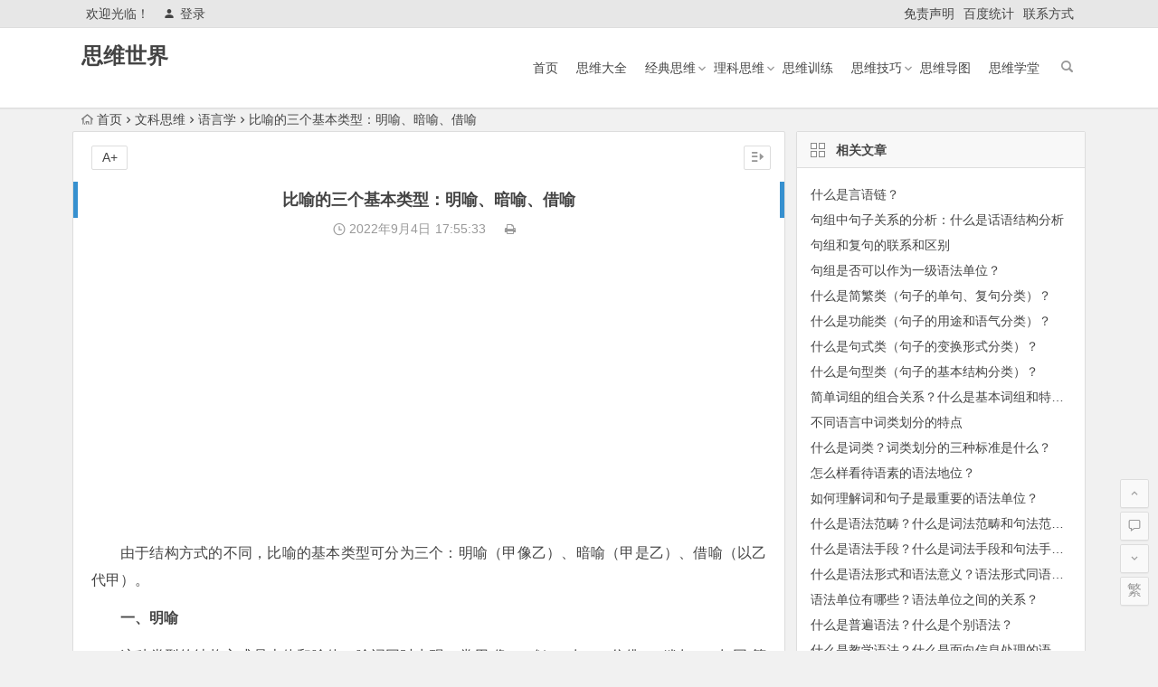

--- FILE ---
content_type: text/html; charset=UTF-8
request_url: http://www.siweishijie.com/4340.html
body_size: 9117
content:
<!DOCTYPE html>
<html lang="zh-CN">
<head>
<meta charset="UTF-8">
<meta name="viewport" content="width=device-width, initial-scale=1.0, minimum-scale=1.0, maximum-scale=1.0, user-scalable=no">
<meta http-equiv="Cache-Control" content="no-transform" />
<meta http-equiv="Cache-Control" content="no-siteapp" />
<title>比喻的三个基本类型：明喻、暗喻、借喻 - 思维世界</title>
<meta name="description" content="由于结构方式的不同，比喻的基本类型可分为三个：明喻（甲像乙）、暗喻（甲是乙）、借喻（以乙代甲）。" />
<meta name="keywords" content="" />
<link rel="shortcut icon" href="">
<link rel="apple-touch-icon" sizes="114x114" href="" />
<link rel="profile" href="http://gmpg.org/xfn/11">
<link rel="pingback" href="http://www.siweishijie.com/xmlrpc.php">
<!--[if lt IE 9]>
<script src="http://www.siweishijie.com/wp-content/themes/begin5.2/js/html5.js"></script>
<script src="http://www.siweishijie.com/wp-content/themes/begin5.2/js/css3-mediaqueries.js"></script>
<![endif]-->
<link rel='stylesheet' id='wp-block-library-css'  href='http://www.siweishijie.com/wp-includes/css/dist/block-library/style.min.css?ver=5.2.23' type='text/css' media='all' />
<link rel='stylesheet' id='begin-style-css'  href='http://www.siweishijie.com/wp-content/themes/begin5.2/style.css?ver=5.2' type='text/css' media='all' />
<link rel='stylesheet' id='fonts-css'  href='http://www.siweishijie.com/wp-content/themes/begin5.2/css/fonts/fonts.css?ver=2017.07.26' type='text/css' media='all' />
<script type='text/javascript' src='http://www.siweishijie.com/wp-content/themes/begin5.2/js/jquery.min.js?ver=1.10.1'></script>
<link rel="canonical" href="http://www.siweishijie.com/4340.html" />
<link rel="alternate" type="application/json+oembed" href="http://www.siweishijie.com/wp-json/oembed/1.0/embed?url=http%3A%2F%2Fwww.siweishijie.com%2F4340.html" />
<link rel="alternate" type="text/xml+oembed" href="http://www.siweishijie.com/wp-json/oembed/1.0/embed?url=http%3A%2F%2Fwww.siweishijie.com%2F4340.html&#038;format=xml" />
<script async src="https://pagead2.googlesyndication.com/pagead/js/adsbygoogle.js?client=ca-pub-2732619822473127"
     crossorigin="anonymous"></script><script>
var _hmt = _hmt || [];
(function() {
  var hm = document.createElement("script");
  hm.src = "https://hm.baidu.com/hm.js?97a90cdcd9d0afe77fd6d5b84e5b0087";
  var s = document.getElementsByTagName("script")[0]; 
  s.parentNode.insertBefore(hm, s);
})();
</script>
</head>
<body class="post-template-default single single-post postid-4340 single-format-standard">
<div id="page" class="hfeed site">
	<header id="masthead" class="site-header">
	<div id="header-main" class="header-main">
		<nav id="top-header">
			<div class="top-nav">
									<div id="user-profile">
					<div class="user-login">欢迎光临！</div>
			
						<div class="nav-set">
			 	<div class="nav-login">
			 					<a href="#login" class="flatbtn" id="login-main" ><i class="be be-timerauto"></i>登录</a>
								</div>
			</div>
					<div class="clear"></div>
</div>				
				<div class="menu-%e5%ad%90%e8%8f%9c%e5%8d%95-container"><ul id="menu-%e5%ad%90%e8%8f%9c%e5%8d%95" class="top-menu"><li id="menu-item-2618" class="menu-item menu-item-type-post_type menu-item-object-page menu-item-2618"><a href="http://www.siweishijie.com/mzsm">免责声明</a></li>
<li id="menu-item-9" class="menu-item menu-item-type-custom menu-item-object-custom menu-item-9"><a href="https://tongji.baidu.com/web/welcome/ico?s=483a474a80ea9c0c050c6b6099cb4503">百度统计</a></li>
<li id="menu-item-10" class="menu-item menu-item-type-post_type menu-item-object-page menu-item-10"><a href="http://www.siweishijie.com/lxfs">联系方式</a></li>
</ul></div>			</div>
		</nav><!-- #top-header -->

		<div id="menu-box">
			<div id="top-menu">
				<span class="nav-search"></span>
															<span class="mobile-login"><a href="#login" id="login-mobile" ><i class="be be-timerauto"></i></a></span>
																	<div class="logo-sites">
																						<p class="site-title"><a href="http://www.siweishijie.com/" title="思维世界" rel="home">思维世界</a></p>
							<p class="site-description"></p>
																</div><!-- .logo-site -->

				<div id="site-nav-wrap">
					<div id="sidr-close"><a href="#sidr-close" class="toggle-sidr-close">×</a></div>
					<div id="sidr-menu"><div class="toggle-sidr-menu">MENU</a></div></div>
					<nav id="site-nav" class="main-nav">
																		<a href="#sidr-main" id="navigation-toggle" class="bars"><i class="be be-menu"></i></a>
																	<div class="menu-%e4%b8%bb%e8%8f%9c%e5%8d%95-container"><ul id="menu-%e4%b8%bb%e8%8f%9c%e5%8d%95" class="down-menu nav-menu"><li id="menu-item-8" class="menu-item menu-item-type-custom menu-item-object-custom menu-item-home menu-item-8"><a href="http://www.siweishijie.com/">首页</a></li>
<li id="menu-item-22" class="menu-item menu-item-type-taxonomy menu-item-object-category menu-item-22"><a href="http://www.siweishijie.com/category/swdq/">思维大全</a></li>
<li id="menu-item-12" class="menu-item menu-item-type-taxonomy menu-item-object-category menu-item-has-children menu-item-12"><a href="http://www.siweishijie.com/category/jdsw/">经典思维</a>
<ul class="sub-menu">
	<li id="menu-item-27" class="menu-item menu-item-type-taxonomy menu-item-object-category menu-item-27"><a href="http://www.siweishijie.com/category/jdsw/ljsw/">逻辑思维</a></li>
	<li id="menu-item-365" class="menu-item menu-item-type-taxonomy menu-item-object-category menu-item-365"><a href="http://www.siweishijie.com/category/jdsw/nxsw/">逆向思维</a></li>
	<li id="menu-item-408" class="menu-item menu-item-type-taxonomy menu-item-object-category menu-item-408"><a href="http://www.siweishijie.com/category/jdsw/gxsw/">惯性思维</a></li>
	<li id="menu-item-23" class="menu-item menu-item-type-taxonomy menu-item-object-category menu-item-23"><a href="http://www.siweishijie.com/category/jdsw/cxsw/">创新思维</a></li>
	<li id="menu-item-24" class="menu-item menu-item-type-taxonomy menu-item-object-category menu-item-24"><a href="http://www.siweishijie.com/category/jdsw/fssw/">发散思维</a></li>
	<li id="menu-item-25" class="menu-item menu-item-type-taxonomy menu-item-object-category menu-item-25"><a href="http://www.siweishijie.com/category/jdsw/xxsw/">形象思维</a></li>
	<li id="menu-item-29" class="menu-item menu-item-type-taxonomy menu-item-object-category menu-item-29"><a href="http://www.siweishijie.com/category/jdsw/lxsw/">理性思维</a></li>
	<li id="menu-item-1448" class="menu-item menu-item-type-taxonomy menu-item-object-category menu-item-1448"><a href="http://www.siweishijie.com/category/jdsw/czxsw/">创造性思维</a></li>
	<li id="menu-item-26" class="menu-item menu-item-type-taxonomy menu-item-object-category menu-item-26"><a href="http://www.siweishijie.com/category/jdsw/ppxsw/">批判性思维</a></li>
	<li id="menu-item-446" class="menu-item menu-item-type-taxonomy menu-item-object-category menu-item-446"><a href="http://www.siweishijie.com/category/jdsw/jgxsw/">结构性思维</a></li>
</ul>
</li>
<li id="menu-item-1896" class="menu-item menu-item-type-taxonomy menu-item-object-category menu-item-has-children menu-item-1896"><a href="http://www.siweishijie.com/category/lksw/">理科思维</a>
<ul class="sub-menu">
	<li id="menu-item-3385" class="menu-item menu-item-type-taxonomy menu-item-object-category menu-item-3385"><a href="http://www.siweishijie.com/category/lksw/kxsw/">科学思维</a></li>
	<li id="menu-item-1240" class="menu-item menu-item-type-taxonomy menu-item-object-category menu-item-1240"><a href="http://www.siweishijie.com/category/lksw/sxsw/">数学思维</a></li>
	<li id="menu-item-1897" class="menu-item menu-item-type-taxonomy menu-item-object-category menu-item-1897"><a href="http://www.siweishijie.com/category/lksw/wlsw/">物理思维</a></li>
	<li id="menu-item-1921" class="menu-item menu-item-type-taxonomy menu-item-object-category menu-item-1921"><a href="http://www.siweishijie.com/category/lksw/hxsw/">化学思维</a></li>
	<li id="menu-item-1836" class="menu-item menu-item-type-taxonomy menu-item-object-category menu-item-1836"><a href="http://www.siweishijie.com/category/lksw/bcsw/">编程思维</a></li>
	<li id="menu-item-2013" class="menu-item menu-item-type-taxonomy menu-item-object-category menu-item-2013"><a href="http://www.siweishijie.com/category/lksw/jssw/">计算思维</a></li>
</ul>
</li>
<li id="menu-item-15" class="menu-item menu-item-type-taxonomy menu-item-object-category menu-item-15"><a href="http://www.siweishijie.com/category/swxl/">思维训练</a></li>
<li id="menu-item-4799" class="menu-item menu-item-type-taxonomy menu-item-object-category menu-item-has-children menu-item-4799"><a href="http://www.siweishijie.com/category/swjq/">思维技巧</a>
<ul class="sub-menu">
	<li id="menu-item-4800" class="menu-item menu-item-type-taxonomy menu-item-object-category menu-item-4800"><a href="http://www.siweishijie.com/category/swjq/panduan/">判断</a></li>
	<li id="menu-item-4802" class="menu-item menu-item-type-taxonomy menu-item-object-category menu-item-4802"><a href="http://www.siweishijie.com/category/swjq/tuili/">推理</a></li>
	<li id="menu-item-4801" class="menu-item menu-item-type-taxonomy menu-item-object-category menu-item-4801"><a href="http://www.siweishijie.com/category/swjq/guina/">归纳</a></li>
	<li id="menu-item-4803" class="menu-item menu-item-type-taxonomy menu-item-object-category menu-item-4803"><a href="http://www.siweishijie.com/category/swjq/leibi/">类比</a></li>
	<li id="menu-item-4804" class="menu-item menu-item-type-taxonomy menu-item-object-category menu-item-4804"><a href="http://www.siweishijie.com/category/swjq/lunzheng/">论证</a></li>
	<li id="menu-item-4805" class="menu-item menu-item-type-taxonomy menu-item-object-category menu-item-4805"><a href="http://www.siweishijie.com/category/swjq/miuwu/">谬误</a></li>
</ul>
</li>
<li id="menu-item-14" class="menu-item menu-item-type-taxonomy menu-item-object-category menu-item-14"><a href="http://www.siweishijie.com/category/swdt/">思维导图</a></li>
<li id="menu-item-13" class="menu-item menu-item-type-taxonomy menu-item-object-category menu-item-13"><a href="http://www.siweishijie.com/category/swxt/">思维学堂</a></li>
</ul></div>					</nav><!-- #site-nav -->
				</div><!-- #site-nav-wrap -->
				<div class="clear"></div>
			</div><!-- #top-menu -->
		</div><!-- #menu-box -->
	</div><!-- #menu-box -->
</header><!-- #masthead -->

<div id="search-main">
	<div class="searchbar">
	<form method="get" id="searchform" action="http://www.siweishijie.com/">
		<span class="search-input">
			<input type="text" value="" name="s" id="s" placeholder="输入搜索内容" required />
			<button type="submit" id="searchsubmit"><i class="be be-search"></i></button>
		</span>
			</form>
</div>		<div class="clear"></div>
</div>		<nav class="breadcrumb">
		<a class="crumbs" href="http://www.siweishijie.com/"><i class="be be-home"></i>首页</a><i class="be be-arrowright"></i><a href="http://www.siweishijie.com/category/wksw/">文科思维</a><i class="be be-arrowright"></i><a href="http://www.siweishijie.com/category/wksw/yyx/" rel="category tag">语言学</a><i class="be be-arrowright"></i>比喻的三个基本类型：明喻、暗喻、借喻					</nav>
		
		<div id="content" class="site-content">
	<div id="primary" class="content-area">
		<main id="main" class="site-main" role="main">

			
				<article id="post-4340" class="post-4340 post type-post status-publish format-standard hentry category-yyx ury">
		<header class="entry-header">
									<h1 class="entry-title">比喻的三个基本类型：明喻、暗喻、借喻</h1>						</header><!-- .entry-header -->

	<div class="entry-content">
		
			<div class="begin-single-meta"><span class="my-date"><i class="be be-schedule"></i> 2022年9月4日<i class="i-time">17:55:33</i></span><span class="comment"><span><span class="screen-reader-text">比喻的三个基本类型：明喻、暗喻、借喻</span>已关闭评论</span></span><span class="print"><a href="javascript:printme()" target="_self" title="打印"><i class="be be-print"></i></a></span><span class="s-hide"><a href="#"><span class="off-side"></span></a></span></div>
			<div class="single-content">
				
							<div class="ad-pc ad-site"><script async src="https://pagead2.googlesyndication.com/pagead/js/adsbygoogle.js?client=ca-pub-2732619822473127"
     crossorigin="anonymous"></script>
<!-- 谷歌广告位 -->
<ins class="adsbygoogle"
     style="display:block"
     data-ad-client="ca-pub-2732619822473127"
     data-ad-slot="6139104535"
     data-ad-format="auto"
     data-full-width-responsive="true"></ins>
<script>
     (adsbygoogle = window.adsbygoogle || []).push({});
</script></div>
	
				<p class="bodytext">由于结构方式的不同，比喻的基本类型可分为三个：明喻（甲像乙）、暗喻（甲是乙）、借喻（以乙代甲）。</p>
<p class="bodytext"><b>一、明喻</b></p>
<p class="bodytext">这种类型的结构方式是本体和喻体、喻词同时出现。常用“像”、“似”、“如”、“仿佛”、“犹如”、“如同”等喻词，有时候后面出现“……似的”、“……一样”等词语与之相呼应。如：</p>
<p class="bodytext">苏小姐双颊涂的胭脂下面忽然晕出红来，像纸上沁的油渍，顷刻布到满脸，腼腆得迷人。</p>
<p class="inscribed-right">（钱钟书《围城》）</p>
<p class="bodytext">微风过处，送来缕缕清香，仿佛远处高楼上渺茫的歌声似的。</p>
<p class="inscribed-right">（朱自清《荷塘月色》）</p>
<p class="bodytext">她们从小跟小船打交道，驶起来就像织布穿梭缝衣透针一般快。</p>
<p class="inscribed-right">（孙犁《荷花淀》）</p>
<p class="bodytext">第一个例句没有与喻词相呼应的词语，只是构成“像……”格式。这个比喻不是比一样固定的事物，而是在比一样变化着的事物。苏小姐的脸红，从部分的红扩展到满脸都红，需要找一个扩展的比喻，这里用“像纸上沁的油渍，顷刻布到满脸”，很是贴切，应该说是一个创造性的比喻。第二个例句将微风送来的荷花荷叶的“缕缕清香”比喻为“远处高楼上渺茫的歌声”，用“似的”与前面的“仿佛”结合成“仿佛……似的”的格式，给人以丰富的想象余地，极富感染力。第二个例子也是如此，将她们驶船比喻为“织布穿梭缝衣透针”，用“一般”与前面的“像”结合成“像……一般”的格式，很自然地使人联想到她们驶船的熟练，很有形象性。</p>
<p class="bodytext"><b>二、暗喻</b></p>
<p class="bodytext">又称之为“隐喻”，是一种不太明显的比喻。本体和喻体都出现在句中，只是喻词和明喻不同，一般使用“是”、“成”、“成为”、“当作”、“等于”、“变成”等等，也有用破折号来代替喻词的。如：</p>
<p class="bodytext">1．生存的小品文，必须是匕首，是投枪，能和读者一同杀出一条生存的血路的东西。</p>
<p class="inscribed-right">（鲁迅《小品文的危机》）</p>
<p class="bodytext">2．你这个死老汉！现在的事情你难道还看不清楚吗？莫非说整天和浆糊打交道，你自己也变成了一摊糊涂浆子？</p>
<p class="inscribed-right">（王蒙《说客盈门》）</p>
<p class="bodytext">暗喻不用“像”、“仿佛”一类的词语，它的结构以本体＋是＋喻体为主。这类比喻，形式上是判断句，但它之间起联系作用的“是”或破折号等，只是起喻词的作用，而不起判断的作用。因此，比起明喻来，暗喻本体和喻体的关系更为紧密，也就增加了强调的意味。</p>
<p class="bodytext"><b>三、借喻</b></p>
<p class="bodytext">借喻较之暗喻更进一层，既不是甲是乙，也不是甲似乙，而是以乙替代甲。换句话说，就是本体和喻词都不出现直接说出喻体的一种比喻，这种比喻的结构方式是单借喻体来打比方，所以称之为借喻。如：</p>
<p class="bodytext">中国最多的却是枉道：不打落水狗，反被狗咬了。但是，这其实是老实人自己讨苦吃。</p>
<p class="inscribed-right">（鲁迅《论“费厄泼赖”应该缓行》）</p>
<p class="bodytext">这个例句是用喻体“不打落水狗，反被狗咬”来比喻如果不坚决彻底地消灭敌人，就会被敌人所伤害。只出现喻体，本体却没有说出来，也没有喻词，所以属于借喻的形式。</p>
<p class="bodytext">再比如：</p>
<p class="bodytext">有一些作品，内容思想都很好。但是，语言文字却砂石很多，我们读起来，就正像吃上等的白米饭却咀嚼到砂子一样，就正像吃没有下盐的上等的肴馔一样。</p>
<p class="inscribed-right">（秦牧《上味》）</p>
<p class="bodytext">我们可以由以上两例看出，借喻中虽然只是出现喻体，但本体所指的事物是明确的，本体和喻体之间的相似性尤其显著，以至喻体可以替代本体，只是从借喻的作用来看，仍然是为了突出本体的某种特性。</p>
			</div>

						
									
						
				
									<div class="clear"></div>
<div id="social">
	<div class="social-main">
		<span class="like">
			<a href="javascript:;" data-action="ding" data-id="4340" title="点赞" class="dingzan"><i class="be be-thumbs-up-o"></i>赞 <i class="count">
				10</i>
			</a>
		</span>
		<div class="shang-p">
			<div class="shang-empty"><span></span></div>
							<span class="shang-s"><a title=""></a></span></span>
					</div>
		<div class="share-sd">
			<span class="share-s"><a href="javascript:void(0)" id="share-s" title="分享"><i class="be be-share"></i>分享</a></span>
			<div id="share">
	<ul class="bdsharebuttonbox">
		<li><a title="更多" class="bds_more be be-addbox" data-cmd="more" onclick="return false;" href="#"></a></li>
		<li><a title="分享到QQ空间" class="be be-qzone" data-cmd="qzone" onclick="return false;" href="#"></a></li>
		<li><a title="分享到新浪微博" class="be be-stsina" data-cmd="tsina" onclick="return false;" href="#"></a></li>
		<li><a title="分享到腾讯微博" class="be be-tqq" data-cmd="tqq" onclick="return false;" href="#"></a></li>
		<li><a title="分享到人人网" class="be be-renren" data-cmd="renren" onclick="return false;" href="#"></a></li>
		<li><a title="分享到微信" class="be be-weixin" data-cmd="weixin" onclick="return false;" href="#"></a></li>
	</ul>
</div>		</div>
		<div class="clear"></div>
	</div>
</div>				
							<div class="ad-pc ad-site"><script async src="https://pagead2.googlesyndication.com/pagead/js/adsbygoogle.js?client=ca-pub-2732619822473127"
     crossorigin="anonymous"></script>
<!-- 谷歌广告位 -->
<ins class="adsbygoogle"
     style="display:block"
     data-ad-client="ca-pub-2732619822473127"
     data-ad-slot="6139104535"
     data-ad-format="auto"
     data-full-width-responsive="true"></ins>
<script>
     (adsbygoogle = window.adsbygoogle || []).push({});
</script></div>
	
			<footer class="single-footer">
				<ul id="fontsize"><li>A+</li></ul><div class="single-cat-tag"><div class="single-cat">所属分类：<a href="http://www.siweishijie.com/category/wksw/yyx/" rel="category tag">语言学</a></div></div>			</footer><!-- .entry-footer -->

				<div class="clear"></div>
	</div><!-- .entry-content -->

	</article><!-- #post -->

<div class="single-tag"></div>
									<div class="authorbio wow fadeInUp" data-wow-delay="0.3s">
	
	<ul class="spostinfo">
		<li>
								<li><strong>版权声明：</strong>本篇文章（包括图片）来自网络，由程序自动采集，著作权（版权）归原作者所有，如有侵权联系我们删除，联系方式（QQ：452038415）。</li>
			</ul>
	<div class="clear"></div>
</div>
				
				
									<div id="related-img" class="wow fadeInUp" data-wow-delay="0.3s">
		
	<div class="r4">
		<div class="related-site">
			<figure class="related-site-img">
				<span class="load"><a href="http://www.siweishijie.com/5504.html"><img src="http://www.siweishijie.com/wp-content/themes/begin5.2/img/loading.png" data-original="http://www.siweishijie.com/wp-content/themes/begin5.2/img/random/3.jpg" alt="什么是言语链？" /></a></span>			 </figure>
			<div class="related-title"><a href="http://www.siweishijie.com/5504.html">什么是言语链？</a></div>
		</div>
	</div>

		
	<div class="r4">
		<div class="related-site">
			<figure class="related-site-img">
				<span class="load"><a href="http://www.siweishijie.com/4725.html"><img src="http://www.siweishijie.com/wp-content/themes/begin5.2/img/loading.png" data-original="http://www.siweishijie.com/wp-content/themes/begin5.2/img/random/10.jpg" alt="句组中句子关系的分析：什么是话语结构分析" /></a></span>			 </figure>
			<div class="related-title"><a href="http://www.siweishijie.com/4725.html">句组中句子关系的分析：什么是话语结构分析</a></div>
		</div>
	</div>

		
	<div class="r4">
		<div class="related-site">
			<figure class="related-site-img">
				<span class="load"><a href="http://www.siweishijie.com/4723.html"><img src="http://www.siweishijie.com/wp-content/themes/begin5.2/img/loading.png" data-original="http://www.siweishijie.com/wp-content/themes/begin5.2/img/random/12.jpg" alt="句组和复句的联系和区别" /></a></span>			 </figure>
			<div class="related-title"><a href="http://www.siweishijie.com/4723.html">句组和复句的联系和区别</a></div>
		</div>
	</div>

		
	<div class="r4">
		<div class="related-site">
			<figure class="related-site-img">
				<span class="load"><a href="http://www.siweishijie.com/4722.html"><img src="http://www.siweishijie.com/wp-content/themes/begin5.2/img/loading.png" data-original="http://www.siweishijie.com/wp-content/themes/begin5.2/img/random/11.jpg" alt="句组是否可以作为一级语法单位？" /></a></span>			 </figure>
			<div class="related-title"><a href="http://www.siweishijie.com/4722.html">句组是否可以作为一级语法单位？</a></div>
		</div>
	</div>

		
	<div class="r4">
		<div class="related-site">
			<figure class="related-site-img">
				<span class="load"><a href="http://www.siweishijie.com/4720.html"><img src="http://www.siweishijie.com/wp-content/themes/begin5.2/img/loading.png" data-original="http://www.siweishijie.com/wp-content/themes/begin5.2/timthumb.php?src=http://www.siweishijie.com/wp-content/uploads/2023/01/2023011514023215.jpg&w=280&h=210&a=&zc=1" alt="什么是简繁类（句子的单句、复句分类）？" /></a></span>			 </figure>
			<div class="related-title"><a href="http://www.siweishijie.com/4720.html">什么是简繁类（句子的单句、复句分类）？</a></div>
		</div>
	</div>

		
	<div class="r4">
		<div class="related-site">
			<figure class="related-site-img">
				<span class="load"><a href="http://www.siweishijie.com/4718.html"><img src="http://www.siweishijie.com/wp-content/themes/begin5.2/img/loading.png" data-original="http://www.siweishijie.com/wp-content/themes/begin5.2/img/random/2.jpg" alt="什么是功能类（句子的用途和语气分类）？" /></a></span>			 </figure>
			<div class="related-title"><a href="http://www.siweishijie.com/4718.html">什么是功能类（句子的用途和语气分类）？</a></div>
		</div>
	</div>

		
	<div class="r4">
		<div class="related-site">
			<figure class="related-site-img">
				<span class="load"><a href="http://www.siweishijie.com/4717.html"><img src="http://www.siweishijie.com/wp-content/themes/begin5.2/img/loading.png" data-original="http://www.siweishijie.com/wp-content/themes/begin5.2/img/random/11.jpg" alt="什么是句式类（句子的变换形式分类）？" /></a></span>			 </figure>
			<div class="related-title"><a href="http://www.siweishijie.com/4717.html">什么是句式类（句子的变换形式分类）？</a></div>
		</div>
	</div>

		
	<div class="r4">
		<div class="related-site">
			<figure class="related-site-img">
				<span class="load"><a href="http://www.siweishijie.com/4715.html"><img src="http://www.siweishijie.com/wp-content/themes/begin5.2/img/loading.png" data-original="http://www.siweishijie.com/wp-content/themes/begin5.2/img/random/4.jpg" alt="什么是句型类（句子的基本结构分类）？" /></a></span>			 </figure>
			<div class="related-title"><a href="http://www.siweishijie.com/4715.html">什么是句型类（句子的基本结构分类）？</a></div>
		</div>
	</div>

			<div class="clear"></div>
</div>				
				<div id="single-widget">
	<div class="wow fadeInUp" data-wow-delay="0.3s">
		<aside id="related_post-4" class="widget related_post wow fadeInUp" data-wow-delay="0.3s"><h3 class="widget-title"><span class="s-icon"></span>相关文章</h3>
<div id="related_post_widget">
	<ul>
				<li><a href="http://www.siweishijie.com/5504.html">什么是言语链？</a></li>
				<li><a href="http://www.siweishijie.com/4725.html">句组中句子关系的分析：什么是话语结构分析</a></li>
				<li><a href="http://www.siweishijie.com/4723.html">句组和复句的联系和区别</a></li>
				<li><a href="http://www.siweishijie.com/4722.html">句组是否可以作为一级语法单位？</a></li>
				<li><a href="http://www.siweishijie.com/4720.html">什么是简繁类（句子的单句、复句分类）？</a></li>
				<li><a href="http://www.siweishijie.com/4718.html">什么是功能类（句子的用途和语气分类）？</a></li>
				<li><a href="http://www.siweishijie.com/4717.html">什么是句式类（句子的变换形式分类）？</a></li>
				<li><a href="http://www.siweishijie.com/4715.html">什么是句型类（句子的基本结构分类）？</a></li>
				<li><a href="http://www.siweishijie.com/4714.html">简单词组的组合关系？什么是基本词组和特殊词组？</a></li>
				<li><a href="http://www.siweishijie.com/4713.html">不同语言中词类划分的特点</a></li>
			</ul>
</div>

<div class="clear"></div></aside><aside id="hot_post-4" class="widget hot_post wow fadeInUp" data-wow-delay="0.3s"><h3 class="widget-title"><span class="s-icon"></span>热门文章</h3>
<div id="hot_post_widget">
	<ul>
	     
	    <li><span class='li-icon li-icon-1'>1</span><a href="http://www.siweishijie.com/5624.html">什么是假设性谬误？</a></li><li><span class='li-icon li-icon-2'>2</span><a href="http://www.siweishijie.com/5633.html">爱做归纳的火鸡被送上餐桌，怪谁？ 什么是归纳逻辑？</a></li><li><span class='li-icon li-icon-3'>3</span><a href="http://www.siweishijie.com/5636.html">如何从枚举事例中抽取结论？</a></li><li><span class='li-icon li-icon-4'>4</span><a href="http://www.siweishijie.com/5627.html">二元关系的逻辑性质和排序问题</a></li><li><span class='li-icon li-icon-5'>5</span><a href="http://www.siweishijie.com/5621.html">什么是负命题及其等值命题？</a></li>	    			</ul>
</div>

<div class="clear"></div></aside>	</div>
	<div class="clear"></div>
</div>

				
				<nav class="nav-single wow fadeInUp" data-wow-delay="0.3s">
					<a href="http://www.siweishijie.com/4339.html" rel="prev"><span class="meta-nav"><span class="post-nav"><i class="be be-arrowleft"></i> 上一篇</span><br/>比喻的三要素：本体、喻体、喻词</span></a><a href="http://www.siweishijie.com/4341.html" rel="next"><span class="meta-nav"><span class="post-nav">下一篇 <i class="be be-arrowright"></i></span><br/>什么是借代：借代的方式有哪些？</span></a>					<div class="clear"></div>
				</nav>

				
	<nav class="navigation post-navigation" role="navigation">
		<h2 class="screen-reader-text">文章导航</h2>
		<div class="nav-links"><div class="nav-previous"><a href="http://www.siweishijie.com/4339.html" rel="prev"><span class="meta-nav-r" aria-hidden="true"><i class="be be-arrowleft"></i></span></a></div><div class="nav-next"><a href="http://www.siweishijie.com/4341.html" rel="next"><span class="meta-nav-l" aria-hidden="true"><i class="be be-arrowright"></i></span></a></div></div>
	</nav>
				
			
		</main><!-- .site-main -->
	</div><!-- .content-area -->

<div id="sidebar" class="widget-area all-sidebar">

	
	
			<aside id="related_post-2" class="widget related_post wow fadeInUp" data-wow-delay="0.3s"><h3 class="widget-title"><span class="title-i"><span class="title-i-t"></span><span class="title-i-b"></span><span class="title-i-b"></span><span class="title-i-t"></span></span>相关文章</h3>
<div id="related_post_widget">
	<ul>
				<li><a href="http://www.siweishijie.com/5504.html">什么是言语链？</a></li>
				<li><a href="http://www.siweishijie.com/4725.html">句组中句子关系的分析：什么是话语结构分析</a></li>
				<li><a href="http://www.siweishijie.com/4723.html">句组和复句的联系和区别</a></li>
				<li><a href="http://www.siweishijie.com/4722.html">句组是否可以作为一级语法单位？</a></li>
				<li><a href="http://www.siweishijie.com/4720.html">什么是简繁类（句子的单句、复句分类）？</a></li>
				<li><a href="http://www.siweishijie.com/4718.html">什么是功能类（句子的用途和语气分类）？</a></li>
				<li><a href="http://www.siweishijie.com/4717.html">什么是句式类（句子的变换形式分类）？</a></li>
				<li><a href="http://www.siweishijie.com/4715.html">什么是句型类（句子的基本结构分类）？</a></li>
				<li><a href="http://www.siweishijie.com/4714.html">简单词组的组合关系？什么是基本词组和特殊词组？</a></li>
				<li><a href="http://www.siweishijie.com/4713.html">不同语言中词类划分的特点</a></li>
				<li><a href="http://www.siweishijie.com/4712.html">什么是词类？词类划分的三种标准是什么？</a></li>
				<li><a href="http://www.siweishijie.com/4711.html">怎么样看待语素的语法地位？</a></li>
				<li><a href="http://www.siweishijie.com/4710.html">如何理解词和句子是最重要的语法单位？</a></li>
				<li><a href="http://www.siweishijie.com/4709.html">什么是语法范畴？什么是词法范畴和句法范畴？</a></li>
				<li><a href="http://www.siweishijie.com/4707.html">什么是语法手段？什么是词法手段和句法手段？</a></li>
				<li><a href="http://www.siweishijie.com/4706.html">什么是语法形式和语法意义？语法形式同语法意义的关系？</a></li>
				<li><a href="http://www.siweishijie.com/4703.html">语法单位有哪些？语法单位之间的关系？</a></li>
				<li><a href="http://www.siweishijie.com/4701.html">什么是普遍语法？什么是个别语法？</a></li>
				<li><a href="http://www.siweishijie.com/4700.html">什么是教学语法？什么是面向信息处理的语法？</a></li>
				<li><a href="http://www.siweishijie.com/4699.html">什么是历时语法？什么是共时语法？</a></li>
			</ul>
</div>

<div class="clear"></div></aside>	
	</div>

<div class="clear"></div>	</div><!-- .site-content -->
	<div class="clear"></div>
						<footer id="colophon" class="site-footer" role="contentinfo">
		<div class="site-info">
			<strong>本站部分内容转载于互联网，如无意中侵犯了哪个媒体、公司、企业或个人等的知识产权，请联系我们，本站将在第一时间内给予删除等相关处理。</strong>			<span class="add-info">
											</span>
		</div><!-- .site-info -->
	</footer><!-- .site-footer -->
<div id="login">
	
	<div id="login-tab" class="login-tab-product">
	    <h2 class="login-tab-hd">
			<span class="login-tab-hd-con"><a href="javascript:">登录</a></span>
									<span class="login-tab-hd-con"><a href="javascript:">找回密码</a></span>	    </h2>
	
		<div class="login-tab-bd login-dom-display">
			<div class="login-tab-bd-con login-current">
				<div id="tab1_login" class="tab_content_login">
					<form method="post" action="http://www.siweishijie.com/wp-login.php" class="wp-user-form">
						<div class="username">
							<label for="user_login">用户名</label>
							<input type="text" name="log" value="" size="20" id="user_login" tabindex="11" />
						</div>
						<div class="password">
							<label for="user_pass">密码</label>
							<input type="password" name="pwd" value="" size="20" id="user_pass" tabindex="12" />
						</div>
						<div class="login-form"></div>
						<div class="login_fields">
							<div class="rememberme">
								<label for="rememberme">
									<input type="checkbox" name="rememberme" value="forever" checked="checked" id="rememberme" tabindex="13" />记住我的登录信息								</label>
							</div>
							<input type="submit" name="user-submit" value="登录" tabindex="14" class="user-submit" />
							<input type="hidden" name="redirect_to" value="/4340.html" />
							<input type="hidden" name="user-cookie" value="1" />
						</div>
					</form>
				</div>
			</div>

						
						<div class="login-tab-bd-con">
				<div id="tab3_login" class="tab_content_login">
					<p class="message">输入用户名或电子邮箱地址，您会收到一封新密码链接的电子邮件。</p>
					<form method="post" action="http://www.siweishijie.com/wp-login.php?action=lostpassword" class="wp-user-form">
						<div class="username">
							<label for="user_login" class="hide">用户名或电子邮件地址</label>
							<input type="text" name="user_login" value="" size="20" id="user_login" tabindex="1001" />
						</div>
						<div class="login_fields">
							<div class="login-form"></div>
							<input type="submit" name="user-submit" value="获取新密码" class="user-submit" tabindex="1002" />
														<input type="hidden" name="redirect_to" value="/4340.html?reset=true" />
							<input type="hidden" name="user-cookie" value="1" />
						</div>
					</form>
				</div>
			</div>
			
		</div>
	</div>

	</div><ul id="scroll">
	<li class="log log-no"><a class="log-button" title="文章目录"><i class="be be-menu"></i></a><div class="log-prompt"><div class="log-arrow">文章目录</div></div></li>
	<li><a class="scroll-home" href="http://www.siweishijie.com/" title="首页" rel="home"><i class="be be-home"></i></a></li>	<li><a class="scroll-h" title="返回顶部"><i class="be be-arrowup"></i></a></li>
	<li><a class="scroll-c" title="评论"><i class="be be-speechbubble"></i></a></li>	<li><a class="scroll-b" title="转到底部"><i class="be be-arrowdown"></i></a></li>
	<li class="gb2-site"><a id="gb2big5"><span>繁</span></a></li>		</ul></div><!-- .site -->
<script type="text/javascript" src="http://www.siweishijie.com/wp-content/themes/begin5.2/js/jquery-ui.min.js"></script>
<script type="text/javascript" src="http://www.siweishijie.com/wp-content/themes/begin5.2/js/qaptcha.jquery.js"></script>
<script type="text/javascript">var QaptchaJqueryPage="http://www.siweishijie.com/wp-content/themes/begin5.2/inc/qaptcha.jquery.php"</script>
<script type="text/javascript">$(document).ready(function(){$('.qaptcha').QapTcha();});</script>
<script type='text/javascript' src='http://www.siweishijie.com/wp-content/themes/begin5.2/js/slides.js?ver=2017.07.26'></script>
<script type='text/javascript' src='http://www.siweishijie.com/wp-content/themes/begin5.2/js/sticky.js?ver=1.6.0'></script>
<script type='text/javascript' src='http://www.siweishijie.com/wp-content/themes/begin5.2/js/jquery-ias.js?ver=2.2.1'></script>
<script type='text/javascript' src='http://www.siweishijie.com/wp-content/themes/begin5.2/js/jquery.lazyload.js?ver=2017.07.26'></script>
<script type='text/javascript' src='http://www.siweishijie.com/wp-content/themes/begin5.2/js/tipso.js?ver=1.0.1'></script>
<script type='text/javascript'>
/* <![CDATA[ */
var wpl_ajax_url = "http:\/\/www.siweishijie.com\/wp-admin\/admin-ajax.php";
/* ]]> */
</script>
<script type='text/javascript' src='http://www.siweishijie.com/wp-content/themes/begin5.2/js/script.js?ver=2017.07.26'></script>
<script type='text/javascript' src='http://www.siweishijie.com/wp-content/themes/begin5.2/js/flexisel.js?ver=2017.07.26'></script>
<script type='text/javascript' src='http://www.siweishijie.com/wp-content/themes/begin5.2/js/superfish.js?ver=2017.07.26'></script>
<script type='text/javascript' src='http://www.siweishijie.com/wp-content/themes/begin5.2/js/gb2big5.js?ver=2017.07.26'></script>
<script type='text/javascript' src='http://www.siweishijie.com/wp-content/themes/begin5.2/js/bd-share.js?ver=2017.07.26'></script>
<script type='text/javascript' src='http://www.siweishijie.com/wp-includes/js/wp-embed.min.js?ver=5.2.23'></script>
</body>
</html>

--- FILE ---
content_type: text/html; charset=utf-8
request_url: https://www.google.com/recaptcha/api2/aframe
body_size: 265
content:
<!DOCTYPE HTML><html><head><meta http-equiv="content-type" content="text/html; charset=UTF-8"></head><body><script nonce="kss6FZhO2XjtkcXqmf2gUQ">/** Anti-fraud and anti-abuse applications only. See google.com/recaptcha */ try{var clients={'sodar':'https://pagead2.googlesyndication.com/pagead/sodar?'};window.addEventListener("message",function(a){try{if(a.source===window.parent){var b=JSON.parse(a.data);var c=clients[b['id']];if(c){var d=document.createElement('img');d.src=c+b['params']+'&rc='+(localStorage.getItem("rc::a")?sessionStorage.getItem("rc::b"):"");window.document.body.appendChild(d);sessionStorage.setItem("rc::e",parseInt(sessionStorage.getItem("rc::e")||0)+1);localStorage.setItem("rc::h",'1769512116769');}}}catch(b){}});window.parent.postMessage("_grecaptcha_ready", "*");}catch(b){}</script></body></html>